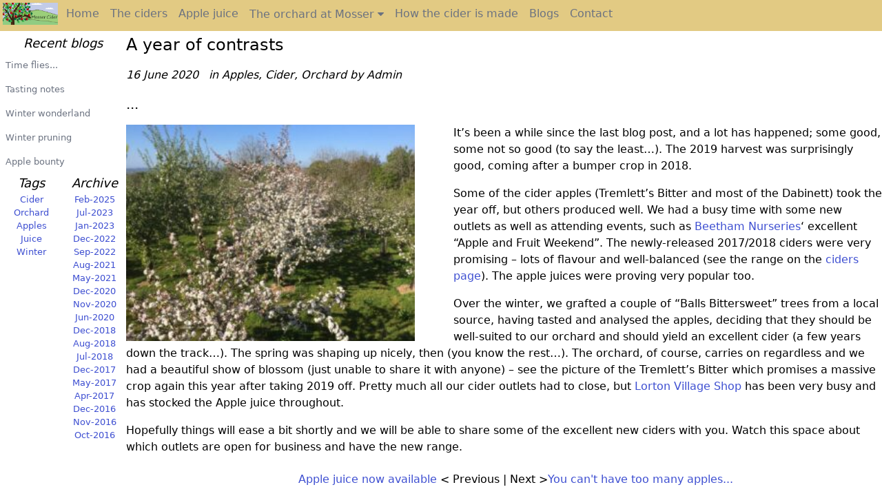

--- FILE ---
content_type: text/html; charset=utf-8
request_url: http://mossercider.co.uk/blogs/a-year-of-contrasts/
body_size: 4928
content:
<!DOCTYPE html>
<html lang="en">
<head>

            <meta name="robots" content="index, follow">

    <link rel="apple-touch-icon" sizes="57x57" href="/favicons/apple-icon-57x57.png">
    <link rel="apple-touch-icon" sizes="60x60" href="/favicons/apple-icon-60x60.png">
    <link rel="apple-touch-icon" sizes="72x72" href="/favicons/apple-icon-72x72.png">
    <link rel="apple-touch-icon" sizes="76x76" href="/favicons/apple-icon-76x76.png">
    <link rel="apple-touch-icon" sizes="114x114" href="/favicons/apple-icon-114x114.png">
    <link rel="apple-touch-icon" sizes="120x120" href="/favicons/apple-icon-120x120.png">
    <link rel="apple-touch-icon" sizes="144x144" href="/favicons/apple-icon-144x144.png">
    <link rel="apple-touch-icon" sizes="152x152" href="/favicons/apple-icon-152x152.png">
    <link rel="apple-touch-icon" sizes="180x180" href="/favicons/apple-icon-180x180.png">
    <link rel="icon" type="image/png" sizes="192x192"  href="/favicons/android-icon-192x192.png">
    <link rel="icon" type="image/png" sizes="32x32" href="/favicons/favicon-32x32.png">
    <link rel="icon" type="image/png" sizes="96x96" href="/favicons/favicon-96x96.png">
    <link rel="icon" type="image/png" sizes="16x16" href="/favicons/favicon-16x16.png">
    <link rel="manifest" href="/favicons/manifest.json">
    <meta name="msapplication-TileColor" content="#ffffff">
    <meta name="msapplication-TileImage" content="/ms-icon-144x144.png">
    <meta name="theme-color" content="#ffffff">
    
    	

    
    <style>
        .motif-eyebrow {
            font-family: "Montserrat", sans-serif;
font-size: 1.2rem;
font-weight: 700;
letter-spacing: 0.1rem;
text-transform: uppercase;
color: var(--motif-gold);        }

        body {
            /* default font */
            font-family: ;
        }

        .headline {
                    }

          /*colours*/
        /* NB need to add # at start as colorpicker omits it */
        :root {
          --motif-links: #3e4fd1;
          --motif-continue: #7adb39;
          --motif-cancel: #9534c2;
          --motif-attention: #eb3a17;
        }

        a {
            color: var(--motif-links) ; /* !important to override inherit in Tailwind */
        }


            </style>


  <script src='/wire/modules/Jquery/JqueryCore/JqueryCore.js?m=1736507614'></script>
  <script src='/site/modules/MotifPageBuilder/scripts/motif.js?m=1720350008'></script>
  <link href='/wire/templates-admin/styles/font-awesome/css/font-awesome.min.css?m=1736507614' rel='stylesheet'>
  <link href='/site/modules/MotifPageBuilder/motif_layouts/styles/tailwind/build.css?m=1723047941' rel='stylesheet'>
  <link href='/site/modules/MotifPageBuilder/motif_layouts/styles/common.css?m=1721399956' rel='stylesheet'>
</head>
<body>
    <style>
    /* style here is the the motif_layout_styles item */
          
          #id_1312.container-layout {

            /*margin-bottom: 1em;*/
            /*gap: 20px;*/
            /*padding-left: 1em;*/
            /*padding-right: 1em;*/
                display: grid;
                grid-template-rows: auto;
                grid-template-columns: auto;

          /* motif-style over-rides any values in the above, and (should) also add the grid-template-areas, if applicable */
          grid-template-areas:
    "menu"
   "main-head"
    "blog-post"
    "blog-post"
    "prev-next-page"
    "sidebar"
    "main-foot";
          }
          
    /* style here is the the motif_layout_styles item */
          @media (min-width: 769px) {
          #id_1312.container-layout {

            /*margin-bottom: 1em;*/
            /*gap: 20px;*/
            /*padding-left: 1em;*/
            /*padding-right: 1em;*/
                display: grid;
                grid-template-rows: auto;
                grid-template-columns: auto;

          /* motif-style over-rides any values in the above, and (should) also add the grid-template-areas, if applicable */
          grid-template-areas:
      "menu   menu"
      "main-head main-head"
      "sidebar blog-post"
      "........ blog-post"
      "prev-next-page .........."
      "main-foot main-foot";
          }
          }
    /* style here is the the motif_layout_styles item */
          @media (min-width: 1024px) {
          #id_1312.container-layout {

            /*margin-bottom: 1em;*/
            /*gap: 20px;*/
            /*padding-left: 1em;*/
            /*padding-right: 1em;*/
                display: grid;
                grid-template-rows: auto;
                grid-template-columns: auto;

          /* motif-style over-rides any values in the above, and (should) also add the grid-template-areas, if applicable */
          grid-template-areas:
      "menu   menu   menu"
      "main-head main-head main-head"
      "sidebar    blog-post blog-post"
      ".......  prev-next-page ......"
      "main-foot main-foot  main-foot";
grid-template-columns: 1fr 3fr 3fr;
          }
          }
    </style>




<div id="id_1312" class="container-layout fix-background">


    <style> #id_2156 { display: inline; grid-area: menu; } </style><style> #id_2156.menu {background-color: var(--motif-gold);} </style><div id=id_2156 class='menu relative '><nav class="flex" 
     style="background-color:transparent;">
    <!-- Logo  -->
    <a class="flex m-1" href="/">
        <img class="h-8" src="/site/assets/files/1171/cropped-logo-with-handlee-text.png" alt="Logo" loading="lazy"/>
    </a>
    <!-- Menu links -->
    <ul id="navbarMain" class="flex-col navbarMain hidden pl-0 list-style-none mr-auto md:flex  md:flex-wrap md:p-0 md:bg-transparent md:flex-row">
        <div class="navbarSub [&_a]:rounded [&_a]:text-gray-500 hover:[&_a]:text-green-700 hover:[&_a]:bg-blue-100
                    [&_a]:hover:shadow-lg [&_a]:focus:text-green-70 [&_a]:[.active]:bg-blue-800">
            <li class="p-2">
                <a href="/home/">
                    Home
                </a>
            </li>
        </div>
        <div class="navbarSub [&_a]:rounded [&_a]:text-gray-500 hover:[&_a]:text-green-700 hover:[&_a]:bg-blue-100
                    [&_a]:hover:shadow-lg [&_a]:focus:text-green-70 [&_a]:[.active]:bg-blue-800">
            <li class="p-2">
                <a href="/the-ciders/">
                    The ciders
                </a>
            </li>
        </div>
        <div class="navbarSub [&_a]:rounded [&_a]:text-gray-500 hover:[&_a]:text-green-700 hover:[&_a]:bg-blue-100
                    [&_a]:hover:shadow-lg [&_a]:focus:text-green-70 [&_a]:[.active]:bg-blue-800">
            <li class="p-2">
                <a href="/apple-juice/">
                    Apple juice
                </a>
            </li>
        </div>
        <div class="navbarSub [&_a]:rounded [&_a]:text-gray-500 hover:[&_a]:text-green-700 hover:[&_a]:bg-blue-100
                    [&_a]:hover:shadow-lg [&_a]:focus:text-green-70 [&_a]:[.active]:bg-blue-800">
            <div class="p-2 [&_ul]:hover:flex">
                <a href="#">
                    <span class="after:fa-caret-down">The orchard at Mosser</span>
                </a>
                <ul 
                class="navbarSub absolute bg-white z-50 rounded-lg shadow-lg hidden flex-col">
                            <div class="navbarSub [&_a]:rounded [&_a]:text-gray-500 hover:[&_a]:text-green-700 hover:[&_a]:bg-blue-100
                    [&_a]:hover:shadow-lg [&_a]:focus:text-green-70 [&_a]:[.active]:bg-blue-800">
            <li class="p-2">
                <a href="/the-orchard-at-mosser/">
                    The orchard at Mosser
                </a>
            </li>
        </div>
        <div class="navbarSub [&_a]:rounded [&_a]:text-gray-500 hover:[&_a]:text-green-700 hover:[&_a]:bg-blue-100
                    [&_a]:hover:shadow-lg [&_a]:focus:text-green-70 [&_a]:[.active]:bg-blue-800">
            <li class="p-2">
                <a href="/the-orchard-at-mosser/gallery-of-apples/">
                    Gallery of apples
                </a>
            </li>
        </div>
 
                </ul>
            </div>
        </div>
        <div class="navbarSub [&_a]:rounded [&_a]:text-gray-500 hover:[&_a]:text-green-700 hover:[&_a]:bg-blue-100
                    [&_a]:hover:shadow-lg [&_a]:focus:text-green-70 [&_a]:[.active]:bg-blue-800">
            <li class="p-2">
                <a href="/how-the-cider-is-made/">
                    How the cider is made
                </a>
            </li>
        </div>
        <div class="navbarSub [&_a]:rounded [&_a]:text-gray-500 hover:[&_a]:text-green-700 hover:[&_a]:bg-blue-100
                    [&_a]:hover:shadow-lg [&_a]:focus:text-green-70 [&_a]:[.active]:bg-blue-800">
            <li class="p-2">
                <a href="/blogs/">
                    Blogs
                </a>
            </li>
        </div>
        <div class="navbarSub [&_a]:rounded [&_a]:text-gray-500 hover:[&_a]:text-green-700 hover:[&_a]:bg-blue-100
                    [&_a]:hover:shadow-lg [&_a]:focus:text-green-70 [&_a]:[.active]:bg-blue-800">
            <li class="p-2">
                <a href="/contact/">
                    Contact
                </a>
            </li>
        </div>
    </ul>
    <!-- Right elements -->
    <!-- Edit page button -->
    <div class="flex items-center relative mr-1">  
         
    </div>
    <!-- This is used to open the menu on mobile devices -->
    <div class="flex items-center md:hidden absolute right-0.5">
        <button class="text-white text-4xl font-bold opacity-70 hover:opacity-100 duration-300"
            onclick="toggleMenu('#id_' + 2156)">
            &#9776;
        </button>
    </div>

<script>
    // console.log('menu script');

// Toggle the menu in small screens //
    function toggleMenu(pageId) {
        var menu = document.querySelector(pageId + ' .navbarMain');
        // console.log(menu, 'menu');
        menu.classList.toggle('hidden');
        menu.classList.toggle('w-full');
        menu.classList.toggle('h-full');
    }

//Make top menus sticky
    var menuContainer = document.getElementById("id_" + 2156);
    menuContainer.classList.add("sticky", "top-0", "left-0", "z-50");

</script></div><style> #id_2842 { display: flex; grid-area: sub-layout; } </style>    <style>
    /* style here is the the motif_layout_styles item */
          
          #id_2842.sub-layout {

            /*margin-bottom: 1em;*/
            /*gap: 20px;*/
            /*padding-left: 1em;*/
            /*padding-right: 1em;*/
                display: flex;

          /* motif-style over-rides any values in the above, and (should) also add the grid-template-areas, if applicable */
          flex-direction: column;
align-items: stretch;
          }
          
    </style>
<style> #id_2842.sub-layout  </style><div id=id_2842 class='motif-text-center sub-layout relative '>    <style>
    /* style here is the the motif_layout_styles item */
          
          #id_2842.sub-layout {

            /*margin-bottom: 1em;*/
            /*gap: 20px;*/
            /*padding-left: 1em;*/
            /*padding-right: 1em;*/
                display: flex;

          /* motif-style over-rides any values in the above, and (should) also add the grid-template-areas, if applicable */
          flex-direction: column;
align-items: stretch;
          }
          
    </style>
<style> #id_2814 { display: inline;} </style><style> #id_2814.new-page  </style><div id=id_2814 class='new-page'></div></div><style> #id_2838 { display: grid; grid-area: sidebar; } </style>    <style>
    /* style here is the the motif_layout_styles item */
          
          #id_2838.sub-layout {

            /*margin-bottom: 1em;*/
            /*gap: 20px;*/
            /*padding-left: 1em;*/
            /*padding-right: 1em;*/
                display: grid;
                grid-template-rows: auto;
                grid-template-columns: auto;

          /* motif-style over-rides any values in the above, and (should) also add the grid-template-areas, if applicable */
          grid-template-areas:
"top"
"bottom";
align-content: start;
          }
          
    </style>
<style> #id_2838.sidebar  </style><div id=id_2838 class='motif-text-center sub-layout sidebar relative '>    <style>
    /* style here is the the motif_layout_styles item */
          
          #id_2838.sub-layout {

            /*margin-bottom: 1em;*/
            /*gap: 20px;*/
            /*padding-left: 1em;*/
            /*padding-right: 1em;*/
                display: grid;
                grid-template-rows: auto;
                grid-template-columns: auto;

          /* motif-style over-rides any values in the above, and (should) also add the grid-template-areas, if applicable */
          grid-template-areas:
"top"
"bottom";
align-content: start;
          }
          
    </style>
<style> #id_2169 { display: inline; grid-area: top; } </style><style> #id_2169.top {display: flex;
flex-direction: column;
font-size: small;} </style><div id=id_2169 class='menu top relative '><div class='motif-headline'><h4 class="align_center">Recent blogs</h4></div><nav class="flex" 
     style="background-color:transparent;">
    <!-- Logo  -->
    <!-- Menu links -->
    <ul id="navbarMain" class="flex-col flex-wrap navbarMain hidden pl-0 list-style-none mr-auto md:flex  md:flex-wrap md:p-0 md:bg-transparent md:flex-row">
        <div class="navbarSub [&_a]:rounded [&_a]:text-gray-500 hover:[&_a]:text-green-700 hover:[&_a]:bg-blue-100
                    [&_a]:hover:shadow-lg [&_a]:focus:text-green-70 [&_a]:[.active]:bg-blue-800">
            <li class="p-2">
                <a href="/blogs/time-flies/">
                    Time flies...
                </a>
            </li>
        </div>
        <div class="navbarSub [&_a]:rounded [&_a]:text-gray-500 hover:[&_a]:text-green-700 hover:[&_a]:bg-blue-100
                    [&_a]:hover:shadow-lg [&_a]:focus:text-green-70 [&_a]:[.active]:bg-blue-800">
            <li class="p-2">
                <a href="/blogs/tasting-notes/">
                    Tasting notes
                </a>
            </li>
        </div>
        <div class="navbarSub [&_a]:rounded [&_a]:text-gray-500 hover:[&_a]:text-green-700 hover:[&_a]:bg-blue-100
                    [&_a]:hover:shadow-lg [&_a]:focus:text-green-70 [&_a]:[.active]:bg-blue-800">
            <li class="p-2">
                <a href="/blogs/winter-wonderland/">
                    Winter wonderland
                </a>
            </li>
        </div>
        <div class="navbarSub [&_a]:rounded [&_a]:text-gray-500 hover:[&_a]:text-green-700 hover:[&_a]:bg-blue-100
                    [&_a]:hover:shadow-lg [&_a]:focus:text-green-70 [&_a]:[.active]:bg-blue-800">
            <li class="p-2">
                <a href="/blogs/winter-pruning/">
                    Winter pruning
                </a>
            </li>
        </div>
        <div class="navbarSub [&_a]:rounded [&_a]:text-gray-500 hover:[&_a]:text-green-700 hover:[&_a]:bg-blue-100
                    [&_a]:hover:shadow-lg [&_a]:focus:text-green-70 [&_a]:[.active]:bg-blue-800">
            <li class="p-2">
                <a href="/blogs/apple-bounty/">
                    Apple bounty
                </a>
            </li>
        </div>
    </ul>
    <!-- Right elements -->
    <!-- Edit page button -->
    <div class="flex items-center relative mr-1">  
         
    </div>
    <!-- This is used to open the menu on mobile devices -->
    <div class="flex items-center md:hidden absolute right-0.5">
        <button class="text-white text-4xl font-bold opacity-70 hover:opacity-100 duration-300"
            onclick="toggleMenu('#id_' + 2169)">
            &#9776;
        </button>
    </div>

<script>
    // console.log('menu script');

// Toggle the menu in small screens //
    function toggleMenu(pageId) {
        var menu = document.querySelector(pageId + ' .navbarMain');
        // console.log(menu, 'menu');
        menu.classList.toggle('hidden');
        menu.classList.toggle('w-full');
        menu.classList.toggle('h-full');
    }


</script></div><style> #id_2165 { display: grid; grid-area: bottom; } </style>    <style>
    /* style here is the the motif_layout_styles item */
          
          #id_2165.sub-layout {

            /*margin-bottom: 1em;*/
            /*gap: 20px;*/
            /*padding-left: 1em;*/
            /*padding-right: 1em;*/
                display: grid;

          /* motif-style over-rides any values in the above, and (should) also add the grid-template-areas, if applicable */
          grid-template-rows: 1fr;
grid-template-columns: 1fr;
grid-auto-flow: column;
grid-auto-columns: 1fr;
          }
          
    </style>
<style> #id_2165.bottom {grid-template-columns: 1fr 1fr;} </style><div id=id_2165 class='motif-text-center sub-layout bottom relative '>    <style>
    /* style here is the the motif_layout_styles item */
          
          #id_2165.sub-layout {

            /*margin-bottom: 1em;*/
            /*gap: 20px;*/
            /*padding-left: 1em;*/
            /*padding-right: 1em;*/
                display: grid;

          /* motif-style over-rides any values in the above, and (should) also add the grid-template-areas, if applicable */
          grid-template-rows: 1fr;
grid-template-columns: 1fr;
grid-auto-flow: column;
grid-auto-columns: 1fr;
          }
          
    </style>
<style> #id_2170 { display: inline;} </style><style> #id_2170.blog-tags {font-size: small} </style><div id=id_2170 class='blog-tags'><div class='motif-headline'><h4>Tags</h4></div>
    <ul>
        <li>
            <a href="/blogs/tag/Cider">Cider</a>
        </li>
    </ul>
    <ul>
        <li>
            <a href="/blogs/tag/Orchard">Orchard</a>
        </li>
    </ul>
    <ul>
        <li>
            <a href="/blogs/tag/Apples">Apples</a>
        </li>
    </ul>
    <ul>
        <li>
            <a href="/blogs/tag/Juice">Juice</a>
        </li>
    </ul>
    <ul>
        <li>
            <a href="/blogs/tag/Winter">Winter</a>
        </li>
    </ul>
</div><style> #id_2171 { display: inline;} </style><style> #id_2171.blog-archive {font-size: small} </style><div id=id_2171 class='motif-text-center blog-archive'><div class='motif-headline'><h4>Archive</h4></div><ul>
    <li>
        <a href="/blogs/month/Feb-2025">Feb-2025</a>
    </li>
</ul>
<ul>
    <li>
        <a href="/blogs/month/Jul-2023">Jul-2023</a>
    </li>
</ul>
<ul>
    <li>
        <a href="/blogs/month/Jan-2023">Jan-2023</a>
    </li>
</ul>
<ul>
    <li>
        <a href="/blogs/month/Dec-2022">Dec-2022</a>
    </li>
</ul>
<ul>
    <li>
        <a href="/blogs/month/Sep-2022">Sep-2022</a>
    </li>
</ul>
<ul>
    <li>
        <a href="/blogs/month/Aug-2021">Aug-2021</a>
    </li>
</ul>
<ul>
    <li>
        <a href="/blogs/month/May-2021">May-2021</a>
    </li>
</ul>
<ul>
    <li>
        <a href="/blogs/month/Dec-2020">Dec-2020</a>
    </li>
</ul>
<ul>
    <li>
        <a href="/blogs/month/Nov-2020">Nov-2020</a>
    </li>
</ul>
<ul>
    <li>
        <a href="/blogs/month/Jun-2020">Jun-2020</a>
    </li>
</ul>
<ul>
    <li>
        <a href="/blogs/month/Dec-2018">Dec-2018</a>
    </li>
</ul>
<ul>
    <li>
        <a href="/blogs/month/Aug-2018">Aug-2018</a>
    </li>
</ul>
<ul>
    <li>
        <a href="/blogs/month/Jul-2018">Jul-2018</a>
    </li>
</ul>
<ul>
    <li>
        <a href="/blogs/month/Dec-2017">Dec-2017</a>
    </li>
</ul>
<ul>
    <li>
        <a href="/blogs/month/May-2017">May-2017</a>
    </li>
</ul>
<ul>
    <li>
        <a href="/blogs/month/Apr-2017">Apr-2017</a>
    </li>
</ul>
<ul>
    <li>
        <a href="/blogs/month/Dec-2016">Dec-2016</a>
    </li>
</ul>
<ul>
    <li>
        <a href="/blogs/month/Nov-2016">Nov-2016</a>
    </li>
</ul>
<ul>
    <li>
        <a href="/blogs/month/Oct-2016">Oct-2016</a>
    </li>
</ul>
</div></div></div><style> #id_2843 { display: flex; grid-area: main-foot; } </style>    <style>
    /* style here is the the motif_layout_styles item */
          
          #id_2843.sub-layout {

            /*margin-bottom: 1em;*/
            /*gap: 20px;*/
            /*padding-left: 1em;*/
            /*padding-right: 1em;*/
                display: flex;

          /* motif-style over-rides any values in the above, and (should) also add the grid-template-areas, if applicable */
          flex-direction: row;
justify-content: space-evenly;
          }
          
    </style>
<style> #id_2843.main-foot  </style><div id=id_2843 class='motif-text-center sub-layout main-foot relative '>    <style>
    /* style here is the the motif_layout_styles item */
          
          #id_2843.sub-layout {

            /*margin-bottom: 1em;*/
            /*gap: 20px;*/
            /*padding-left: 1em;*/
            /*padding-right: 1em;*/
                display: flex;

          /* motif-style over-rides any values in the above, and (should) also add the grid-template-areas, if applicable */
          flex-direction: row;
justify-content: space-evenly;
          }
          
    </style>
<style> #id_2038 { display: inline;} </style><style> #id_2038.new-page  </style><div id=id_2038 class='new-page'></div><style> #id_2036 { display: inline;} </style><style> #id_2036.prev-next-page  </style><div id=id_2036 class='motif-text-center prev-next-page'>
<div>
    <a href="/blogs/apple-juice-now-available/">Apple juice now available  </a>< Previous | Next ><a href="/blogs/you-cant-have-too-many-apples/">You can&#039;t have too many apples...</a>
</div></div></div><style> #id_2299 { display: inline; grid-area: blog-post; } </style><style> #id_2299.blog-post  </style><div id=id_2299 class='motif-text-left blog-post relative '><div>
    <h2>A year of contrasts</h2>
    <p class="text-xs italic inline-flex"><span >16 June 2020</span>
        &nbsp;<span > in Apples, Cider, Orchard</span>&nbsp;by Admin
    </p>

    
    <div>
        <h3>...</h3>
        <p><img class="align_left" src="/site/assets/files/2299/tremletts-bitter-2020-300x225.jpg" alt="" width="419" height="314" />It’s been a while since the last blog post, and a lot has happened; some good, some not so good (to say the least…). The 2019 harvest was surprisingly good, coming after a bumper crop in 2018.</p>
<p>Some of the cider apples (Tremlett’s Bitter and most of the Dabinett) took the year off, but others produced well. We had a busy time with some new outlets as well as attending events, such as <a href="https://www.beethamnurseries.co.uk/">Beetham Nurseries</a>‘ excellent “Apple and Fruit Weekend”. The newly-released 2017/2018 ciders were very promising – lots of flavour and well-balanced (see the range on the <a href="https://mossercider.co.uk/the-ciders/">ciders page</a>). The apple juices were proving very popular too.</p>
<p>Over the winter, we grafted a couple of “Balls Bittersweet” trees from a local source, having tasted and analysed the apples, deciding that they should be well-suited to our orchard and should yield an excellent cider (a few years down the track…). The spring was shaping up nicely, then (you know the rest…). The orchard, of course, carries on regardless and we had a beautiful show of blossom (just unable to share it with anyone) – see the picture of the Tremlett’s Bitter which promises a massive crop again this year after taking 2019 off. Pretty much all our cider outlets had to close, but <a href="http://www.lortonvillageshop.co.uk/">Lorton Village Shop</a> has been very busy and has stocked the Apple juice throughout.</p>
<p>Hopefully things will ease a bit shortly and we will be able to share some of the excellent new ciders with you. Watch this space about which outlets are open for business and have the new range.</p>
        </div>
</div>

</div>

</body>

--- FILE ---
content_type: text/css; charset=UTF-8
request_url: http://mossercider.co.uk/site/modules/MotifPageBuilder/motif_layouts/styles/tailwind/build.css?m=1723047941
body_size: 4965
content:
/*! tailwindcss v3.4.1 | MIT License | https://tailwindcss.com*/*,:after,:before{box-sizing:border-box;border:0 solid #e5e7eb}:after,:before{--tw-content:""}:host,html{line-height:1.5;-webkit-text-size-adjust:100%;-moz-tab-size:4;-o-tab-size:4;tab-size:4;font-family:ui-sans-serif,system-ui;font-feature-settings:normal;font-variation-settings:normal;-webkit-tap-highlight-color:transparent}body{margin:0;line-height:inherit}hr{height:0;color:inherit;border-top-width:1px}abbr:where([title]){-webkit-text-decoration:underline dotted;text-decoration:underline dotted}h1,h2,h3,h4,h5,h6{font-size:inherit;font-weight:inherit}a{color:inherit;text-decoration:inherit}b,strong{font-weight:bolder}code,kbd,pre,samp{font-family:ui-monospace,SFMono-Regular;font-feature-settings:normal;font-variation-settings:normal;font-size:1em}small{font-size:80%}sub,sup{font-size:75%;line-height:0;position:relative;vertical-align:initial}sub{bottom:-.25em}sup{top:-.5em}table{text-indent:0;border-color:inherit;border-collapse:collapse}button,input,optgroup,select,textarea{font-family:inherit;font-feature-settings:inherit;font-variation-settings:inherit;font-size:100%;font-weight:inherit;line-height:inherit;color:inherit;margin:0;padding:0}button,select{text-transform:none}[type=button],[type=reset],[type=submit],button{-webkit-appearance:button;background-color:initial;background-image:none}:-moz-focusring{outline:auto}:-moz-ui-invalid{box-shadow:none}progress{vertical-align:initial}::-webkit-inner-spin-button,::-webkit-outer-spin-button{height:auto}[type=search]{-webkit-appearance:textfield;outline-offset:-2px}::-webkit-search-decoration{-webkit-appearance:none}::-webkit-file-upload-button{-webkit-appearance:button;font:inherit}summary{display:list-item}blockquote,dd,dl,figure,h1,h2,h3,h4,h5,h6,hr,p,pre{margin:0}fieldset{margin:0}fieldset,legend{padding:0}menu,ol,ul{list-style:none;margin:0;padding:0}dialog{padding:0}textarea{resize:vertical}input::-moz-placeholder,textarea::-moz-placeholder{opacity:1;color:#9ca3af}input::placeholder,textarea::placeholder{opacity:1;color:#9ca3af}[role=button],button{cursor:pointer}:disabled{cursor:default}audio,canvas,embed,iframe,img,object,svg,video{display:block;vertical-align:middle}img,video{max-width:100%;height:auto}[hidden]{display:none}p:not(.nospacing){margin-top:1rem;margin-bottom:1rem;margin-inline-start:0;margin-inline-end:0}p.nospacing,p:not(.nospacing){display:block;font-size:1rem;line-height:1.5rem}p.nospacing{margin-top:0;margin-bottom:0;margin-inline-start:0;margin-inline-end:0}h1{font-size:1.875rem;line-height:2.25rem}h2{font-size:1.5rem;line-height:2rem}h3{font-size:1.25rem}h3,h4{line-height:1.75rem}h4{font-size:1.125rem;font-style:italic}h5{font-size:1rem;line-height:1.5rem}h5,h6{font-weight:700;font-style:italic}h6{font-size:.875rem;line-height:1.25rem}a.\!active,a.active,a:hover{text-decoration-line:underline}a{color:var(--motif-links)}ul:not(#navbarMain,.navbarSub){margin-left:1rem;list-style-type:disc}ol li{margin-left:1rem;list-style-type:decimal}.container-layout{min-height:100vh}*,::backdrop,:after,:before{--tw-border-spacing-x:0;--tw-border-spacing-y:0;--tw-translate-x:0;--tw-translate-y:0;--tw-rotate:0;--tw-skew-x:0;--tw-skew-y:0;--tw-scale-x:1;--tw-scale-y:1;--tw-pan-x: ;--tw-pan-y: ;--tw-pinch-zoom: ;--tw-scroll-snap-strictness:proximity;--tw-gradient-from-position: ;--tw-gradient-via-position: ;--tw-gradient-to-position: ;--tw-ordinal: ;--tw-slashed-zero: ;--tw-numeric-figure: ;--tw-numeric-spacing: ;--tw-numeric-fraction: ;--tw-ring-inset: ;--tw-ring-offset-width:0px;--tw-ring-offset-color:#fff;--tw-ring-color:#3b82f680;--tw-ring-offset-shadow:0 0 #0000;--tw-ring-shadow:0 0 #0000;--tw-shadow:0 0 #0000;--tw-shadow-colored:0 0 #0000;--tw-blur: ;--tw-brightness: ;--tw-contrast: ;--tw-grayscale: ;--tw-hue-rotate: ;--tw-invert: ;--tw-saturate: ;--tw-sepia: ;--tw-drop-shadow: ;--tw-backdrop-blur: ;--tw-backdrop-brightness: ;--tw-backdrop-contrast: ;--tw-backdrop-grayscale: ;--tw-backdrop-hue-rotate: ;--tw-backdrop-invert: ;--tw-backdrop-opacity: ;--tw-backdrop-saturate: ;--tw-backdrop-sepia: }.container{width:100%}@media (min-width:640px){.container{max-width:640px}}@media (min-width:768px){.container{max-width:768px}}@media (min-width:1024px){.container{max-width:1024px}}@media (min-width:1280px){.container{max-width:1280px}}@media (min-width:1536px){.container{max-width:1536px}}.card{background-color:#fff;border-radius:.5rem;padding:1.5rem;box-shadow:0 20px 25px -5px #0000001a,0 8px 10px -6px #0000001a}.button{display:inline-block;cursor:pointer;border-radius:.5rem;--tw-bg-opacity:1;background-color:rgb(59 130 246/var(--tw-bg-opacity));padding:.5rem 1rem;--tw-text-opacity:1;color:rgb(255 255 255/var(--tw-text-opacity));--tw-shadow:0 4px 6px -1px #0000001a,0 2px 4px -2px #0000001a;--tw-shadow-colored:0 4px 6px -1px var(--tw-shadow-color),0 2px 4px -2px var(--tw-shadow-color);box-shadow:var(--tw-ring-offset-shadow,0 0 #0000),var(--tw-ring-shadow,0 0 #0000),var(--tw-shadow)}.\!visible{visibility:visible!important}.visible{visibility:visible}.invisible{visibility:hidden}.collapse{visibility:collapse}.static{position:static}.fixed{position:fixed}.absolute{position:absolute}.relative{position:relative}.sticky{position:sticky}.inset-2{inset:.5rem}.inset-20{inset:5rem}.inset-x-0{left:0;right:0}.inset-x-1\/4{left:25%;right:25%}.-left-full{left:-100%}.bottom-0{bottom:0}.bottom-1{bottom:.25rem}.left-0{left:0}.right-0{right:0}.right-0\.5{right:.125rem}.right-1{right:.25rem}.top-0{top:0}.top-1{top:.25rem}.top-1\/2{top:50%}.z-0{z-index:0}.z-10{z-index:10}.z-20{z-index:20}.z-50{z-index:50}.float-right{float:right}.float-left{float:left}.clear-both{clear:both}.m-1{margin:.25rem}.m-\[10\%\]{margin:10%}.mx-2{margin-left:.5rem;margin-right:.5rem}.mx-8{margin-left:2rem;margin-right:2rem}.mx-auto{margin-left:auto;margin-right:auto}.mb-2{margin-bottom:.5rem}.mr-1{margin-right:.25rem}.mr-auto{margin-right:auto}.block{display:block}.inline-block{display:inline-block}.inline{display:inline}.flex{display:flex}.inline-flex{display:inline-flex}.table{display:table}.inline-table{display:inline-table}.table-caption{display:table-caption}.table-cell{display:table-cell}.grid{display:grid}.contents{display:contents}.\!hidden{display:none!important}.hidden{display:none}.h-3{height:.75rem}.h-4{height:1rem}.h-8{height:2rem}.h-\[80vh\]{height:80vh}.h-auto{height:auto}.h-fit{height:-moz-fit-content;height:fit-content}.h-full{height:100%}.max-h-96{max-height:24rem}.w-3{width:.75rem}.w-fit{width:-moz-fit-content;width:fit-content}.w-full{width:100%}.flex-shrink,.shrink{flex-shrink:1}.flex-grow{flex-grow:1}.basis-1\/2{flex-basis:50%}.table-auto{table-layout:auto}.caption-top{caption-side:top}.border-separate{border-collapse:initial}.border-spacing-2{--tw-border-spacing-x:0.5rem;--tw-border-spacing-y:0.5rem;border-spacing:var(--tw-border-spacing-x) var(--tw-border-spacing-y)}.-translate-x-3{--tw-translate-x:-0.75rem}.-translate-x-3,.-translate-x-full{transform:translate(var(--tw-translate-x),var(--tw-translate-y)) rotate(var(--tw-rotate)) skewX(var(--tw-skew-x)) skewY(var(--tw-skew-y)) scaleX(var(--tw-scale-x)) scaleY(var(--tw-scale-y))}.-translate-x-full{--tw-translate-x:-100%}.-translate-y-1\/2{--tw-translate-y:-50%}.-translate-y-1\/2,.translate-x-0{transform:translate(var(--tw-translate-x),var(--tw-translate-y)) rotate(var(--tw-rotate)) skewX(var(--tw-skew-x)) skewY(var(--tw-skew-y)) scaleX(var(--tw-scale-x)) scaleY(var(--tw-scale-y))}.translate-x-0{--tw-translate-x:0px}.translate-x-full{--tw-translate-x:100%}.rotate-180,.translate-x-full{transform:translate(var(--tw-translate-x),var(--tw-translate-y)) rotate(var(--tw-rotate)) skewX(var(--tw-skew-x)) skewY(var(--tw-skew-y)) scaleX(var(--tw-scale-x)) scaleY(var(--tw-scale-y))}.rotate-180{--tw-rotate:180deg}.rotate-90{--tw-rotate:90deg}.-skew-x-3,.rotate-90{transform:translate(var(--tw-translate-x),var(--tw-translate-y)) rotate(var(--tw-rotate)) skewX(var(--tw-skew-x)) skewY(var(--tw-skew-y)) scaleX(var(--tw-scale-x)) scaleY(var(--tw-scale-y))}.-skew-x-3{--tw-skew-x:-3deg}.transform{transform:translate(var(--tw-translate-x),var(--tw-translate-y)) rotate(var(--tw-rotate)) skewX(var(--tw-skew-x)) skewY(var(--tw-skew-y)) scaleX(var(--tw-scale-x)) scaleY(var(--tw-scale-y))}@keyframes pulse{50%{opacity:.5}}.animate-pulse{animation:pulse 2s cubic-bezier(.4,0,.6,1) infinite}.cursor-pointer{cursor:pointer}.resize{resize:both}.list-\[disclosure-closed\]{list-style-type:disclosure-closed}.list-none{list-style-type:none}.flex-row{flex-direction:row}.flex-col{flex-direction:column}.flex-wrap{flex-wrap:wrap}.items-center{align-items:center}.justify-center{justify-content:center}.gap-4{gap:1rem}.gap-5{gap:1.25rem}.space-x-4>:not([hidden])~:not([hidden]){--tw-space-x-reverse:0;margin-right:calc(1rem*var(--tw-space-x-reverse));margin-left:calc(1rem*(1 - var(--tw-space-x-reverse)))}.self-center{align-self:center}.overflow-hidden{overflow:hidden}.overflow-y-auto{overflow-y:auto}.truncate{overflow:hidden;text-overflow:ellipsis;white-space:nowrap}.hyphens-none{-webkit-hyphens:none;hyphens:none}.rounded{border-radius:.25rem}.rounded-\[50\%\]{border-radius:50%}.rounded-full{border-radius:9999px}.rounded-lg{border-radius:.5rem}.rounded-xl{border-radius:.75rem}.border{border-width:1px}.border-2{border-width:2px}.border-4{border-width:4px}.border-b{border-bottom-width:1px}.border-l{border-left-width:1px}.border-black{--tw-border-opacity:1;border-color:rgb(0 0 0/var(--tw-border-opacity))}.border-l-black{--tw-border-opacity:1;border-left-color:rgb(0 0 0/var(--tw-border-opacity))}.bg-\[var\(--motif-attention\)\]{background-color:var(--motif-attention)}.bg-\[var\(--motif-cancel\)\]{background-color:var(--motif-cancel)}.bg-\[var\(--motif-continue\)\]{background-color:var(--motif-continue)}.bg-\[var\(--motif-links\)\]{background-color:var(--motif-links)}.bg-black\/30{background-color:#0000004d}.bg-black\/40{background-color:#0006}.bg-black\/50{background-color:#00000080}.bg-black\/70{background-color:#000000b3}.bg-cyan-900{--tw-bg-opacity:1;background-color:rgb(22 78 99/var(--tw-bg-opacity))}.bg-gray-600\/75{background-color:#4b5563bf}.bg-green-600{--tw-bg-opacity:1;background-color:rgb(22 163 74/var(--tw-bg-opacity))}.bg-orange-200{--tw-bg-opacity:1;background-color:rgb(254 215 170/var(--tw-bg-opacity))}.bg-slate-100{--tw-bg-opacity:1;background-color:rgb(241 245 249/var(--tw-bg-opacity))}.bg-slate-200{--tw-bg-opacity:1;background-color:rgb(226 232 240/var(--tw-bg-opacity))}.bg-slate-300{--tw-bg-opacity:1;background-color:rgb(203 213 225/var(--tw-bg-opacity))}.bg-slate-900{--tw-bg-opacity:1;background-color:rgb(15 23 42/var(--tw-bg-opacity))}.bg-white{--tw-bg-opacity:1;background-color:rgb(255 255 255/var(--tw-bg-opacity))}.bg-yellow-50{--tw-bg-opacity:1;background-color:rgb(254 252 232/var(--tw-bg-opacity))}.bg-yellow-500{--tw-bg-opacity:1;background-color:rgb(234 179 8/var(--tw-bg-opacity))}.bg-cover{background-size:cover}.bg-center{background-position:50%}.object-cover{-o-object-fit:cover;object-fit:cover}.p-0{padding:0}.p-0\.5{padding:.125rem}.p-1{padding:.25rem}.p-1\.5{padding:.375rem}.p-2{padding:.5rem}.p-3{padding:.75rem}.p-4{padding:1rem}.p-5{padding:1.25rem}.p-px{padding:1px}.px-5{padding-left:1.25rem;padding-right:1.25rem}.px-8{padding-left:2rem;padding-right:2rem}.py-3{padding-top:.75rem;padding-bottom:.75rem}.pb-\[5\%\]{padding-bottom:5%}.pl-0{padding-left:0}.pl-10{padding-left:2.5rem}.pl-5{padding-left:1.25rem}.pr-2{padding-right:.5rem}.pr-5{padding-right:1.25rem}.text-left{text-align:left}.text-center{text-align:center}.text-right{text-align:right}.text-2xl{font-size:1.5rem;line-height:2rem}.text-4xl{font-size:2.25rem;line-height:2.5rem}.text-5xl{font-size:3rem;line-height:1}.text-base{font-size:1rem;line-height:1.5rem}.text-lg{font-size:1.125rem;line-height:1.75rem}.text-sm{font-size:.875rem;line-height:1.25rem}.text-xs{font-size:.75rem;line-height:1rem}.font-bold{font-weight:700}.uppercase{text-transform:uppercase}.lowercase{text-transform:lowercase}.capitalize{text-transform:capitalize}.italic{font-style:italic}.text-\[var\(--motif-green\)\]{color:var(--motif-green)}.text-black{--tw-text-opacity:1;color:rgb(0 0 0/var(--tw-text-opacity))}.text-orange-400{--tw-text-opacity:1;color:rgb(251 146 60/var(--tw-text-opacity))}.text-orange-600{--tw-text-opacity:1;color:rgb(234 88 12/var(--tw-text-opacity))}.text-red-500{--tw-text-opacity:1;color:rgb(239 68 68/var(--tw-text-opacity))}.text-white{--tw-text-opacity:1;color:rgb(255 255 255/var(--tw-text-opacity))}.line-through{text-decoration-line:line-through}.opacity-70{opacity:.7}.mix-blend-multiply{mix-blend-mode:multiply}.shadow-lg{--tw-shadow:0 10px 15px -3px #0000001a,0 4px 6px -4px #0000001a;--tw-shadow-colored:0 10px 15px -3px var(--tw-shadow-color),0 4px 6px -4px var(--tw-shadow-color)}.shadow-lg,.shadow-md{box-shadow:var(--tw-ring-offset-shadow,0 0 #0000),var(--tw-ring-shadow,0 0 #0000),var(--tw-shadow)}.shadow-md{--tw-shadow:0 4px 6px -1px #0000001a,0 2px 4px -2px #0000001a;--tw-shadow-colored:0 4px 6px -1px var(--tw-shadow-color),0 2px 4px -2px var(--tw-shadow-color)}.blur{--tw-blur:blur(8px)}.blur,.grayscale{filter:var(--tw-blur) var(--tw-brightness) var(--tw-contrast) var(--tw-grayscale) var(--tw-hue-rotate) var(--tw-invert) var(--tw-saturate) var(--tw-sepia) var(--tw-drop-shadow)}.grayscale{--tw-grayscale:grayscale(100%)}.\!invert{--tw-invert:invert(100%)!important;filter:var(--tw-blur) var(--tw-brightness) var(--tw-contrast) var(--tw-grayscale) var(--tw-hue-rotate) var(--tw-invert) var(--tw-saturate) var(--tw-sepia) var(--tw-drop-shadow)!important}.invert{--tw-invert:invert(100%)}.invert,.sepia{filter:var(--tw-blur) var(--tw-brightness) var(--tw-contrast) var(--tw-grayscale) var(--tw-hue-rotate) var(--tw-invert) var(--tw-saturate) var(--tw-sepia) var(--tw-drop-shadow)}.sepia{--tw-sepia:sepia(100%)}.\!filter{filter:var(--tw-blur) var(--tw-brightness) var(--tw-contrast) var(--tw-grayscale) var(--tw-hue-rotate) var(--tw-invert) var(--tw-saturate) var(--tw-sepia) var(--tw-drop-shadow)!important}.filter{filter:var(--tw-blur) var(--tw-brightness) var(--tw-contrast) var(--tw-grayscale) var(--tw-hue-rotate) var(--tw-invert) var(--tw-saturate) var(--tw-sepia) var(--tw-drop-shadow)}.transition{transition-property:color,background-color,border-color,text-decoration-color,fill,stroke,opacity,box-shadow,transform,filter,-webkit-backdrop-filter;transition-property:color,background-color,border-color,text-decoration-color,fill,stroke,opacity,box-shadow,transform,filter,backdrop-filter;transition-property:color,background-color,border-color,text-decoration-color,fill,stroke,opacity,box-shadow,transform,filter,backdrop-filter,-webkit-backdrop-filter;transition-timing-function:cubic-bezier(.4,0,.2,1);transition-duration:.15s}.transition-all{transition-property:all;transition-timing-function:cubic-bezier(.4,0,.2,1);transition-duration:.15s}.duration-1000{transition-duration:1s}.duration-300{transition-duration:.3s}.duration-700{transition-duration:.7s}.\[backface-visibility\:hidden\]{backface-visibility:hidden}.\[grid-template-areas\:\'blog-card\'\]{grid-template-areas:"blog-card"}.\[grid-template-areas\:var\(--headline-stacked-above\)\]{grid-template-areas:var(--headline-stacked-above)}.\[grid-template-areas\:var\(--headline-stacked-below\)\]{grid-template-areas:var(--headline-stacked-below)}.\[grid-template-areas\:var\(--image-stacked-above\)\]{grid-template-areas:var(--image-stacked-above)}.\[grid-template-areas\:var\(--image-stacked-below\)\]{grid-template-areas:var(--image-stacked-below)}.\[grid-template-areas\:var\(--text-only\)\]{grid-template-areas:var(--text-only)}.\[height\:var\(--cardheight\)\]{height:var(--cardheight)}.\[height\:var\(--imgheight\)\]{height:var(--imgheight)}.\[height\:var\(--imgshort\)\]{height:var(--imgshort)}.\[perspective\:1000px\]{perspective:1000px}.\[transform-style\:preserve-3d\]{transform-style:preserve-3d}.\[transform\:rotateY\(180deg\)\]{transform:rotateY(180deg)}.\[width\:var\(--cardwidth\)\]{width:var(--cardwidth)}.\[width\:var\(--imgnarrow\)\]{width:var(--imgnarrow)}.align_left{float:left;margin-right:3.5em}.align_right{float:right;margin-left:3.5em}.before\:fa-user:before{font-family:FontAwesome;margin-right:10px;content:"\f007"}.before\:fa-calendar:before{font-family:FontAwesome;margin-right:10px;content:"\f133"}.before\:fa-tag:before{font-family:FontAwesome;content:"\f02b";margin-right:10px}.after\:fa-caret-down:after{font-family:FontAwesome;content:"\f0d7";margin-left:5px}.hover\:after\:fa-arrow-right:hover:after{font-family:FontAwesome;content:"\f061";margin-left:5px}.hover\:rounded-\[25\%\]:hover{border-radius:25%}.hover\:bg-black\/50:hover{background-color:#00000080}.hover\:bg-black\/70:hover{background-color:#000000b3}.hover\:text-amber-500:hover{--tw-text-opacity:1;color:rgb(245 158 11/var(--tw-text-opacity))}.hover\:text-blue-100:hover{--tw-text-opacity:1;color:rgb(219 234 254/var(--tw-text-opacity))}.hover\:text-blue-600:hover{--tw-text-opacity:1;color:rgb(37 99 235/var(--tw-text-opacity))}.hover\:opacity-100:hover{opacity:1}.group:hover .group-hover\:visible{visibility:visible}@media (min-width:640px){.sm\:block{display:block}.sm\:\[grid-template-areas\:var\(--headline-left\)\]{grid-template-areas:var(--headline-left)}.sm\:\[grid-template-areas\:var\(--headline-right\)\]{grid-template-areas:var(--headline-right)}.sm\:\[grid-template-areas\:var\(--image-left\)\]{grid-template-areas:var(--image-left)}.sm\:\[grid-template-areas\:var\(--image-right\)\]{grid-template-areas:var(--image-right)}.sm\:\[height\:var\(--imgheight\)\]{height:var(--imgheight)}.sm\:\[width\:var\(--imgwidth\)\]{width:var(--imgwidth)}}@media (min-width:768px){.md\:col-span-2{grid-column:span 2/span 2}.md\:col-span-3{grid-column:span 3/span 3}.md\:flex{display:flex}.md\:hidden{display:none}.md\:max-w-sm{max-width:24rem}.md\:max-w-xs{max-width:20rem}.md\:grid-cols-3{grid-template-columns:repeat(3,minmax(0,1fr))}.md\:grid-cols-4{grid-template-columns:repeat(4,minmax(0,1fr))}.md\:flex-row{flex-direction:row}.md\:flex-wrap{flex-wrap:wrap}.md\:bg-transparent{background-color:initial}.md\:p-0{padding:0}.md\:\[grid-template-areas\:\'blog-card_blog-card\'\]{grid-template-areas:"blog-card blog-card"}}@media (min-width:1280px){.xl\:\[grid-template-areas\:\'blog-card_blog-card_blog-card\'\]{grid-template-areas:"blog-card blog-card blog-card"}}.\[\&_\.card-content\]\:hover\:duration-1000:hover .card-content{transition-duration:1s}.\[\&_\.card-content\]\:hover\:\[transform\:rotateY\(180deg\)\]:hover .card-content{transform:rotateY(180deg)}.\[\&_a\]\:rounded a{border-radius:.25rem}.\[\&_a\]\:text-gray-500 a{--tw-text-opacity:1;color:rgb(107 114 128/var(--tw-text-opacity))}.\[\&_a\]\:text-white a{--tw-text-opacity:1;color:rgb(255 255 255/var(--tw-text-opacity))}.\[\&_a\]\:decoration-dotted a{text-decoration-style:dotted}.hover\:\[\&_a\]\:bg-blue-100 a:hover{--tw-bg-opacity:1;background-color:rgb(219 234 254/var(--tw-bg-opacity))}.hover\:\[\&_a\]\:text-\[var\(--motif-green\)\] a:hover{color:var(--motif-green)}.hover\:\[\&_a\]\:text-green-700 a:hover{--tw-text-opacity:1;color:rgb(21 128 61/var(--tw-text-opacity))}.\[\&_a\]\:hover\:shadow-lg:hover a{--tw-shadow:0 10px 15px -3px #0000001a,0 4px 6px -4px #0000001a;--tw-shadow-colored:0 10px 15px -3px var(--tw-shadow-color),0 4px 6px -4px var(--tw-shadow-color);box-shadow:var(--tw-ring-offset-shadow,0 0 #0000),var(--tw-ring-shadow,0 0 #0000),var(--tw-shadow)}.\[\&_div\.photo\]\:hover\:rotate-3:hover div.photo{--tw-rotate:3deg}.\[\&_div\.photo\]\:hover\:rotate-3:hover div.photo,.\[\&_div\.photo\]\:hover\:scale-125:hover div.photo{transform:translate(var(--tw-translate-x),var(--tw-translate-y)) rotate(var(--tw-rotate)) skewX(var(--tw-skew-x)) skewY(var(--tw-skew-y)) scaleX(var(--tw-scale-x)) scaleY(var(--tw-scale-y))}.\[\&_div\.photo\]\:hover\:scale-125:hover div.photo{--tw-scale-x:1.25;--tw-scale-y:1.25}.\[\&_div\.photo\]\:hover\:duration-300:hover div.photo{transition-duration:.3s}.\[\&_p\]\:mt-4 p{margin-top:1rem}.\[\&_ul\.meta\]\:hover\:left-0:hover ul.meta{left:0}.\[\&_ul\]\:hover\:flex:hover ul{display:flex}

--- FILE ---
content_type: text/css; charset=UTF-8
request_url: http://mossercider.co.uk/site/modules/MotifPageBuilder/motif_layouts/styles/common.css?m=1721399956
body_size: 1095
content:


/* CSS vars */
:root {
  /*colours*/
  --motif-green: #5bb75b;
  --motif-gold: #e2ca83;
  --motif-blue: cornflowerblue;
  --motif-red: darkred;
  /*screen sizes (based on Bulma)*/
  /* THESE ARE HERE largely for reference purposes - they can't be used in @media queries */
  --mobile-max: 768px;
  --tablet-min: 769px;
  --tablet-max: 1023px;
  --desktop-min: 1024px;
  --desktop-max: 1215px;
  --widescreen-min: 1216px;
  --widescreen-max: 1407px;
  --fullhd-min: 1408px;
}



/* Motif classes */

.motif-text-left {
  text-align: left;
}

.motif-text-center {
  text-align: center;
}

.motif-text-right {
  text-align: right;
}

.motif-text-justify {
  text-align: justify;
}


/* To apply TinyMCE style in front end */
.align_center {
  text-align: center;
  margin-left: auto;
  margin-right: auto;
}

.align_left {
  text-align: left;
}

.align_right {
  text-align: right;
}
/* Merge above with previous? */


figure {
  /* figure for image that has a caption */
  display: table;
  margin: 1em 0;
}

figure figcaption {
  /* display caption text below image contained to image width */
  display: table-caption;
  caption-side: bottom;
  font-size: 13px;
  line-height: 1.4em;
  margin-top: 5px;
  color: #777;
}

@media only screen and (max-width: 767px) {
  /* common PW mobile layout adjustments for widths under 768px */

  .align_left, .align_right, .align_center {
    /* display images in center rather than aligned */
    display: block;
    float: none;
    margin: 1em auto;
    max-width: 100%;
  }

  figure,
  figure figcaption {
    /* let figcaption display as wide as needed below image */
    display: block;
    text-align: center;
  }
}

/* To prevent edit links appearing at the bottom of the grid in a 'grid-area' type of sub-layout and place them just above their container
Note that: Absolute positioning relative to a container only works if the container has position:relative, otherwise it will be relative to the page.
(The container is given the tailwind 'relative' class by MotifBlockPage:renderItem() if it has a grid area) */
.relative .motif-sublayout.motif-edit {
  position:absolute;
  top: -18px;
}

/*
    Background image for mobile
      - If the device is a mobile, the background image will be fixed
      Used in conjunction with js to keep it fixed when scrolling
 */
@media (hover: none) {
  .fix-background {
    background-attachment: initial;
  }
}


--- FILE ---
content_type: text/javascript; charset=UTF-8
request_url: http://mossercider.co.uk/site/modules/MotifPageBuilder/scripts/motif.js?m=1720350008
body_size: 588
content:
$(document).ready(function () {

    // Check for click events on the navbar burger icon
    $(".navbar-burger").click(function () {
        // Toggle the "is-active" class on both the "navbar-burger" and the "navbar-menu"
        $(".navbar-burger").toggleClass("is-active");
        $(".navbar-menu").toggleClass("is-active");
        console.log('clicked');
        // // Hide the drop-down items on small devices
        // $(".navbar-link").toggleClass("is-arrowless"); // because dropdown items are hidden
        // $(".navbar-dropdown .navbar-item").toggleClass("is-hidden-touch"); // up to 1023px - same as navbar-burger
    });

    // Make sure that the content in the container appears below the (fixed) navbar
    $(".container_layout").css("margin-top", $("nav.fixed").height());

// Keep background image fixed in mobile
    if (isMobile()) {
        console.log('Mobile device detected');
        $(window).scroll(function () {
            var scrolledY = $(window).scrollTop();
            $('.fix-background').css('background-position', 'center ' + ((scrolledY)) + 'px');
        });
    }
});

function isMobile() {
    var match = window.matchMedia || window.msMatchMedia;
    if(match) {
        var mq = match("(hover:none)");
        return mq.matches;
    }
    return false;
}
